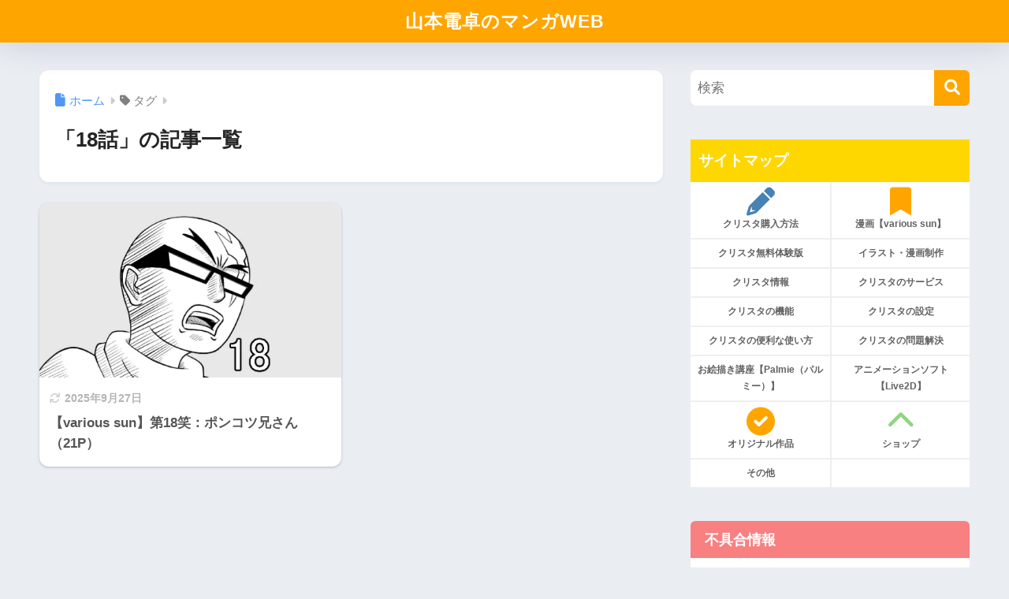

--- FILE ---
content_type: application/javascript; charset=utf-8;
request_url: https://dalc.valuecommerce.com/vcid?_s=https%3A%2F%2Fdentakumanga.com%2Ftag%2F18%25E8%25A9%25B1%2F
body_size: 165
content:
vc_id_callback({"vcid":"rO0yWA1HxTmSw2MHSHz9hxWVaXHfC16CMOcm5bFxKLtO93skxTvyr3rN7tNgkXKq","vcpub":"0.629312","t":"6974ea58"})